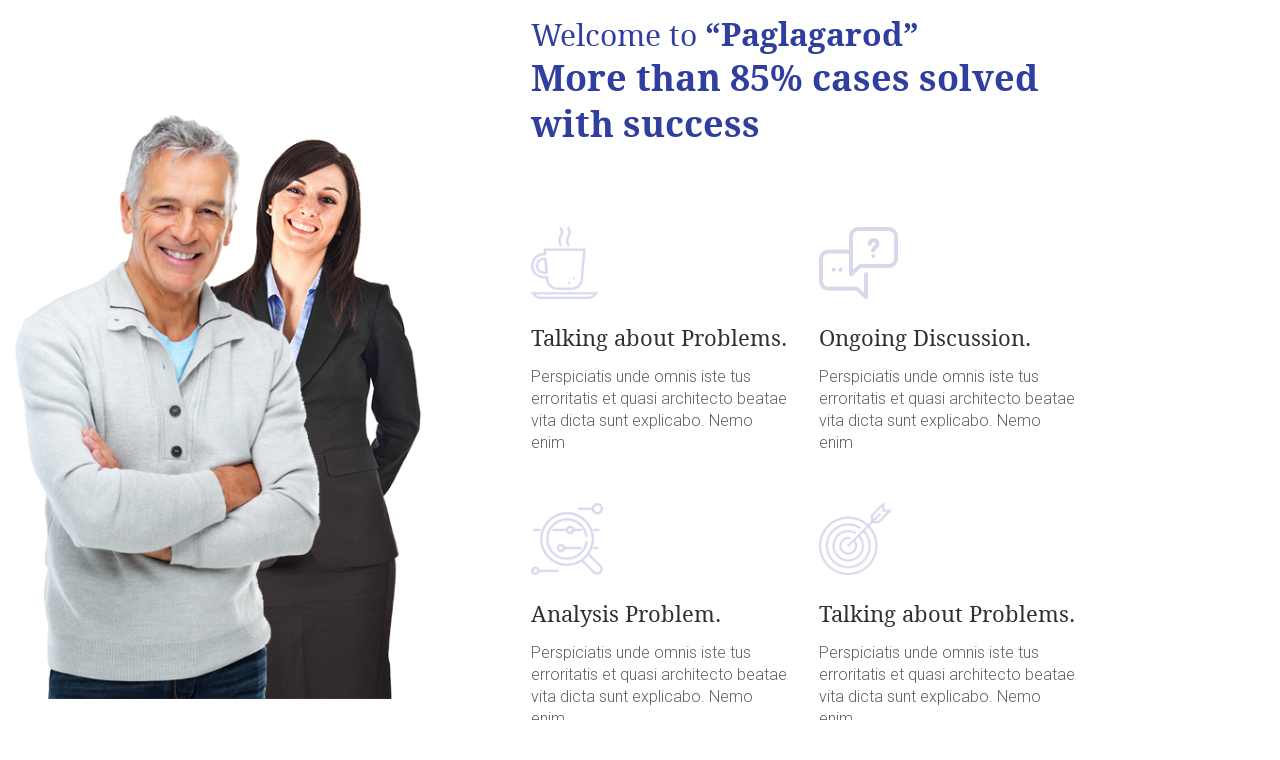

--- FILE ---
content_type: text/html; charset=UTF-8
request_url: https://www.taxcare.pk/kc-section/about-us/
body_size: 12452
content:
<!DOCTYPE HTML>
<html lang="en">
<head>
<meta name='robots' content='max-image-preview:large' />

	<!-- This site is optimized with the Yoast SEO plugin v14.2 - https://yoast.com/wordpress/plugins/seo/ -->
	<title>About Us | Tax Care</title>
	<meta name="robots" content="index, follow" />
	<meta name="googlebot" content="index, follow, max-snippet:-1, max-image-preview:large, max-video-preview:-1" />
	<meta name="bingbot" content="index, follow, max-snippet:-1, max-image-preview:large, max-video-preview:-1" />
	<link rel="canonical" href="https://www.taxcare.pk/kc-section/about-us/" />
	<meta property="og:locale" content="en_US" />
	<meta property="og:type" content="article" />
	<meta property="og:title" content="About Us | Tax Care" />
	<meta property="og:url" content="https://www.taxcare.pk/kc-section/about-us/" />
	<meta property="og:site_name" content="Tax Care" />
	<meta name="twitter:card" content="summary_large_image" />
	<script type="application/ld+json" class="yoast-schema-graph">{"@context":"https://schema.org","@graph":[{"@type":"Organization","@id":"https://www.taxcare.pk/#organization","name":"Tax Care","url":"https://www.taxcare.pk/","sameAs":[],"logo":{"@type":"ImageObject","@id":"https://www.taxcare.pk/#logo","inLanguage":"en","url":"https://www.taxcare.pk/wp-content/uploads/2020/01/tax-care-logo.png","width":272,"height":91,"caption":"Tax Care"},"image":{"@id":"https://www.taxcare.pk/#logo"}},{"@type":"WebSite","@id":"https://www.taxcare.pk/#website","url":"https://www.taxcare.pk/","name":"Tax Care","description":"Tax Consultant Lahore","publisher":{"@id":"https://www.taxcare.pk/#organization"},"potentialAction":[{"@type":"SearchAction","target":"https://www.taxcare.pk/?s={search_term_string}","query-input":"required name=search_term_string"}],"inLanguage":"en"},{"@type":"WebPage","@id":"https://www.taxcare.pk/kc-section/about-us/#webpage","url":"https://www.taxcare.pk/kc-section/about-us/","name":"About Us | Tax Care","isPartOf":{"@id":"https://www.taxcare.pk/#website"},"datePublished":"2018-03-16T06:31:25+00:00","dateModified":"2018-03-16T06:31:25+00:00","inLanguage":"en","potentialAction":[{"@type":"ReadAction","target":["https://www.taxcare.pk/kc-section/about-us/"]}]}]}</script>
	<!-- / Yoast SEO plugin. -->


<link rel='dns-prefetch' href='//fonts.googleapis.com' />
<link rel='dns-prefetch' href='//use.fontawesome.com' />
<link rel='preconnect' href='https://fonts.gstatic.com' crossorigin />
<link rel="alternate" type="application/rss+xml" title="Tax Care &raquo; Feed" href="https://www.taxcare.pk/feed/" />
<link rel="alternate" type="application/rss+xml" title="Tax Care &raquo; Comments Feed" href="https://www.taxcare.pk/comments/feed/" />
<script type="text/javascript">
window._wpemojiSettings = {"baseUrl":"https:\/\/s.w.org\/images\/core\/emoji\/14.0.0\/72x72\/","ext":".png","svgUrl":"https:\/\/s.w.org\/images\/core\/emoji\/14.0.0\/svg\/","svgExt":".svg","source":{"concatemoji":"https:\/\/www.taxcare.pk\/wp-includes\/js\/wp-emoji-release.min.js?ver=6.2.2"}};
/*! This file is auto-generated */
!function(e,a,t){var n,r,o,i=a.createElement("canvas"),p=i.getContext&&i.getContext("2d");function s(e,t){p.clearRect(0,0,i.width,i.height),p.fillText(e,0,0);e=i.toDataURL();return p.clearRect(0,0,i.width,i.height),p.fillText(t,0,0),e===i.toDataURL()}function c(e){var t=a.createElement("script");t.src=e,t.defer=t.type="text/javascript",a.getElementsByTagName("head")[0].appendChild(t)}for(o=Array("flag","emoji"),t.supports={everything:!0,everythingExceptFlag:!0},r=0;r<o.length;r++)t.supports[o[r]]=function(e){if(p&&p.fillText)switch(p.textBaseline="top",p.font="600 32px Arial",e){case"flag":return s("\ud83c\udff3\ufe0f\u200d\u26a7\ufe0f","\ud83c\udff3\ufe0f\u200b\u26a7\ufe0f")?!1:!s("\ud83c\uddfa\ud83c\uddf3","\ud83c\uddfa\u200b\ud83c\uddf3")&&!s("\ud83c\udff4\udb40\udc67\udb40\udc62\udb40\udc65\udb40\udc6e\udb40\udc67\udb40\udc7f","\ud83c\udff4\u200b\udb40\udc67\u200b\udb40\udc62\u200b\udb40\udc65\u200b\udb40\udc6e\u200b\udb40\udc67\u200b\udb40\udc7f");case"emoji":return!s("\ud83e\udef1\ud83c\udffb\u200d\ud83e\udef2\ud83c\udfff","\ud83e\udef1\ud83c\udffb\u200b\ud83e\udef2\ud83c\udfff")}return!1}(o[r]),t.supports.everything=t.supports.everything&&t.supports[o[r]],"flag"!==o[r]&&(t.supports.everythingExceptFlag=t.supports.everythingExceptFlag&&t.supports[o[r]]);t.supports.everythingExceptFlag=t.supports.everythingExceptFlag&&!t.supports.flag,t.DOMReady=!1,t.readyCallback=function(){t.DOMReady=!0},t.supports.everything||(n=function(){t.readyCallback()},a.addEventListener?(a.addEventListener("DOMContentLoaded",n,!1),e.addEventListener("load",n,!1)):(e.attachEvent("onload",n),a.attachEvent("onreadystatechange",function(){"complete"===a.readyState&&t.readyCallback()})),(e=t.source||{}).concatemoji?c(e.concatemoji):e.wpemoji&&e.twemoji&&(c(e.twemoji),c(e.wpemoji)))}(window,document,window._wpemojiSettings);
</script>
<style type="text/css">
img.wp-smiley,
img.emoji {
	display: inline !important;
	border: none !important;
	box-shadow: none !important;
	height: 1em !important;
	width: 1em !important;
	margin: 0 0.07em !important;
	vertical-align: -0.1em !important;
	background: none !important;
	padding: 0 !important;
}
</style>
	<!-- <link rel='stylesheet' id='wp-block-library-css' href='https://www.taxcare.pk/wp-includes/css/dist/block-library/style.min.css?ver=6.2.2' type='text/css' media='all' /> -->
<!-- <link rel='stylesheet' id='classic-theme-styles-css' href='https://www.taxcare.pk/wp-includes/css/classic-themes.min.css?ver=6.2.2' type='text/css' media='all' /> -->
<link rel="stylesheet" type="text/css" href="//www.taxcare.pk/wp-content/cache/wpfc-minified/869c4vu5/fww3y.css" media="all"/>
<style id='global-styles-inline-css' type='text/css'>
body{--wp--preset--color--black: #000000;--wp--preset--color--cyan-bluish-gray: #abb8c3;--wp--preset--color--white: #ffffff;--wp--preset--color--pale-pink: #f78da7;--wp--preset--color--vivid-red: #cf2e2e;--wp--preset--color--luminous-vivid-orange: #ff6900;--wp--preset--color--luminous-vivid-amber: #fcb900;--wp--preset--color--light-green-cyan: #7bdcb5;--wp--preset--color--vivid-green-cyan: #00d084;--wp--preset--color--pale-cyan-blue: #8ed1fc;--wp--preset--color--vivid-cyan-blue: #0693e3;--wp--preset--color--vivid-purple: #9b51e0;--wp--preset--gradient--vivid-cyan-blue-to-vivid-purple: linear-gradient(135deg,rgba(6,147,227,1) 0%,rgb(155,81,224) 100%);--wp--preset--gradient--light-green-cyan-to-vivid-green-cyan: linear-gradient(135deg,rgb(122,220,180) 0%,rgb(0,208,130) 100%);--wp--preset--gradient--luminous-vivid-amber-to-luminous-vivid-orange: linear-gradient(135deg,rgba(252,185,0,1) 0%,rgba(255,105,0,1) 100%);--wp--preset--gradient--luminous-vivid-orange-to-vivid-red: linear-gradient(135deg,rgba(255,105,0,1) 0%,rgb(207,46,46) 100%);--wp--preset--gradient--very-light-gray-to-cyan-bluish-gray: linear-gradient(135deg,rgb(238,238,238) 0%,rgb(169,184,195) 100%);--wp--preset--gradient--cool-to-warm-spectrum: linear-gradient(135deg,rgb(74,234,220) 0%,rgb(151,120,209) 20%,rgb(207,42,186) 40%,rgb(238,44,130) 60%,rgb(251,105,98) 80%,rgb(254,248,76) 100%);--wp--preset--gradient--blush-light-purple: linear-gradient(135deg,rgb(255,206,236) 0%,rgb(152,150,240) 100%);--wp--preset--gradient--blush-bordeaux: linear-gradient(135deg,rgb(254,205,165) 0%,rgb(254,45,45) 50%,rgb(107,0,62) 100%);--wp--preset--gradient--luminous-dusk: linear-gradient(135deg,rgb(255,203,112) 0%,rgb(199,81,192) 50%,rgb(65,88,208) 100%);--wp--preset--gradient--pale-ocean: linear-gradient(135deg,rgb(255,245,203) 0%,rgb(182,227,212) 50%,rgb(51,167,181) 100%);--wp--preset--gradient--electric-grass: linear-gradient(135deg,rgb(202,248,128) 0%,rgb(113,206,126) 100%);--wp--preset--gradient--midnight: linear-gradient(135deg,rgb(2,3,129) 0%,rgb(40,116,252) 100%);--wp--preset--duotone--dark-grayscale: url('#wp-duotone-dark-grayscale');--wp--preset--duotone--grayscale: url('#wp-duotone-grayscale');--wp--preset--duotone--purple-yellow: url('#wp-duotone-purple-yellow');--wp--preset--duotone--blue-red: url('#wp-duotone-blue-red');--wp--preset--duotone--midnight: url('#wp-duotone-midnight');--wp--preset--duotone--magenta-yellow: url('#wp-duotone-magenta-yellow');--wp--preset--duotone--purple-green: url('#wp-duotone-purple-green');--wp--preset--duotone--blue-orange: url('#wp-duotone-blue-orange');--wp--preset--font-size--small: 13px;--wp--preset--font-size--medium: 20px;--wp--preset--font-size--large: 36px;--wp--preset--font-size--x-large: 42px;--wp--preset--spacing--20: 0.44rem;--wp--preset--spacing--30: 0.67rem;--wp--preset--spacing--40: 1rem;--wp--preset--spacing--50: 1.5rem;--wp--preset--spacing--60: 2.25rem;--wp--preset--spacing--70: 3.38rem;--wp--preset--spacing--80: 5.06rem;--wp--preset--shadow--natural: 6px 6px 9px rgba(0, 0, 0, 0.2);--wp--preset--shadow--deep: 12px 12px 50px rgba(0, 0, 0, 0.4);--wp--preset--shadow--sharp: 6px 6px 0px rgba(0, 0, 0, 0.2);--wp--preset--shadow--outlined: 6px 6px 0px -3px rgba(255, 255, 255, 1), 6px 6px rgba(0, 0, 0, 1);--wp--preset--shadow--crisp: 6px 6px 0px rgba(0, 0, 0, 1);}:where(.is-layout-flex){gap: 0.5em;}body .is-layout-flow > .alignleft{float: left;margin-inline-start: 0;margin-inline-end: 2em;}body .is-layout-flow > .alignright{float: right;margin-inline-start: 2em;margin-inline-end: 0;}body .is-layout-flow > .aligncenter{margin-left: auto !important;margin-right: auto !important;}body .is-layout-constrained > .alignleft{float: left;margin-inline-start: 0;margin-inline-end: 2em;}body .is-layout-constrained > .alignright{float: right;margin-inline-start: 2em;margin-inline-end: 0;}body .is-layout-constrained > .aligncenter{margin-left: auto !important;margin-right: auto !important;}body .is-layout-constrained > :where(:not(.alignleft):not(.alignright):not(.alignfull)){max-width: var(--wp--style--global--content-size);margin-left: auto !important;margin-right: auto !important;}body .is-layout-constrained > .alignwide{max-width: var(--wp--style--global--wide-size);}body .is-layout-flex{display: flex;}body .is-layout-flex{flex-wrap: wrap;align-items: center;}body .is-layout-flex > *{margin: 0;}:where(.wp-block-columns.is-layout-flex){gap: 2em;}.has-black-color{color: var(--wp--preset--color--black) !important;}.has-cyan-bluish-gray-color{color: var(--wp--preset--color--cyan-bluish-gray) !important;}.has-white-color{color: var(--wp--preset--color--white) !important;}.has-pale-pink-color{color: var(--wp--preset--color--pale-pink) !important;}.has-vivid-red-color{color: var(--wp--preset--color--vivid-red) !important;}.has-luminous-vivid-orange-color{color: var(--wp--preset--color--luminous-vivid-orange) !important;}.has-luminous-vivid-amber-color{color: var(--wp--preset--color--luminous-vivid-amber) !important;}.has-light-green-cyan-color{color: var(--wp--preset--color--light-green-cyan) !important;}.has-vivid-green-cyan-color{color: var(--wp--preset--color--vivid-green-cyan) !important;}.has-pale-cyan-blue-color{color: var(--wp--preset--color--pale-cyan-blue) !important;}.has-vivid-cyan-blue-color{color: var(--wp--preset--color--vivid-cyan-blue) !important;}.has-vivid-purple-color{color: var(--wp--preset--color--vivid-purple) !important;}.has-black-background-color{background-color: var(--wp--preset--color--black) !important;}.has-cyan-bluish-gray-background-color{background-color: var(--wp--preset--color--cyan-bluish-gray) !important;}.has-white-background-color{background-color: var(--wp--preset--color--white) !important;}.has-pale-pink-background-color{background-color: var(--wp--preset--color--pale-pink) !important;}.has-vivid-red-background-color{background-color: var(--wp--preset--color--vivid-red) !important;}.has-luminous-vivid-orange-background-color{background-color: var(--wp--preset--color--luminous-vivid-orange) !important;}.has-luminous-vivid-amber-background-color{background-color: var(--wp--preset--color--luminous-vivid-amber) !important;}.has-light-green-cyan-background-color{background-color: var(--wp--preset--color--light-green-cyan) !important;}.has-vivid-green-cyan-background-color{background-color: var(--wp--preset--color--vivid-green-cyan) !important;}.has-pale-cyan-blue-background-color{background-color: var(--wp--preset--color--pale-cyan-blue) !important;}.has-vivid-cyan-blue-background-color{background-color: var(--wp--preset--color--vivid-cyan-blue) !important;}.has-vivid-purple-background-color{background-color: var(--wp--preset--color--vivid-purple) !important;}.has-black-border-color{border-color: var(--wp--preset--color--black) !important;}.has-cyan-bluish-gray-border-color{border-color: var(--wp--preset--color--cyan-bluish-gray) !important;}.has-white-border-color{border-color: var(--wp--preset--color--white) !important;}.has-pale-pink-border-color{border-color: var(--wp--preset--color--pale-pink) !important;}.has-vivid-red-border-color{border-color: var(--wp--preset--color--vivid-red) !important;}.has-luminous-vivid-orange-border-color{border-color: var(--wp--preset--color--luminous-vivid-orange) !important;}.has-luminous-vivid-amber-border-color{border-color: var(--wp--preset--color--luminous-vivid-amber) !important;}.has-light-green-cyan-border-color{border-color: var(--wp--preset--color--light-green-cyan) !important;}.has-vivid-green-cyan-border-color{border-color: var(--wp--preset--color--vivid-green-cyan) !important;}.has-pale-cyan-blue-border-color{border-color: var(--wp--preset--color--pale-cyan-blue) !important;}.has-vivid-cyan-blue-border-color{border-color: var(--wp--preset--color--vivid-cyan-blue) !important;}.has-vivid-purple-border-color{border-color: var(--wp--preset--color--vivid-purple) !important;}.has-vivid-cyan-blue-to-vivid-purple-gradient-background{background: var(--wp--preset--gradient--vivid-cyan-blue-to-vivid-purple) !important;}.has-light-green-cyan-to-vivid-green-cyan-gradient-background{background: var(--wp--preset--gradient--light-green-cyan-to-vivid-green-cyan) !important;}.has-luminous-vivid-amber-to-luminous-vivid-orange-gradient-background{background: var(--wp--preset--gradient--luminous-vivid-amber-to-luminous-vivid-orange) !important;}.has-luminous-vivid-orange-to-vivid-red-gradient-background{background: var(--wp--preset--gradient--luminous-vivid-orange-to-vivid-red) !important;}.has-very-light-gray-to-cyan-bluish-gray-gradient-background{background: var(--wp--preset--gradient--very-light-gray-to-cyan-bluish-gray) !important;}.has-cool-to-warm-spectrum-gradient-background{background: var(--wp--preset--gradient--cool-to-warm-spectrum) !important;}.has-blush-light-purple-gradient-background{background: var(--wp--preset--gradient--blush-light-purple) !important;}.has-blush-bordeaux-gradient-background{background: var(--wp--preset--gradient--blush-bordeaux) !important;}.has-luminous-dusk-gradient-background{background: var(--wp--preset--gradient--luminous-dusk) !important;}.has-pale-ocean-gradient-background{background: var(--wp--preset--gradient--pale-ocean) !important;}.has-electric-grass-gradient-background{background: var(--wp--preset--gradient--electric-grass) !important;}.has-midnight-gradient-background{background: var(--wp--preset--gradient--midnight) !important;}.has-small-font-size{font-size: var(--wp--preset--font-size--small) !important;}.has-medium-font-size{font-size: var(--wp--preset--font-size--medium) !important;}.has-large-font-size{font-size: var(--wp--preset--font-size--large) !important;}.has-x-large-font-size{font-size: var(--wp--preset--font-size--x-large) !important;}
.wp-block-navigation a:where(:not(.wp-element-button)){color: inherit;}
:where(.wp-block-columns.is-layout-flex){gap: 2em;}
.wp-block-pullquote{font-size: 1.5em;line-height: 1.6;}
</style>
<!-- <link rel='stylesheet' id='redux-extendify-styles-css' href='https://www.taxcare.pk/wp-content/plugins/redux-framework/redux-core/assets/css/extendify-utilities.css?ver=4.4.4' type='text/css' media='all' /> -->
<!-- <link rel='stylesheet' id='contact-form-7-css' href='https://www.taxcare.pk/wp-content/plugins/contact-form-7/includes/css/styles.css?ver=5.1.9' type='text/css' media='all' /> -->
<!-- <link rel='stylesheet' id='grw-public-main-css-css' href='https://www.taxcare.pk/wp-content/plugins/widget-google-reviews/assets/css/public-main.css?ver=2.6.1' type='text/css' media='all' /> -->
<link rel="stylesheet" type="text/css" href="//www.taxcare.pk/wp-content/cache/wpfc-minified/jomtcvtx/fwq1p.css" media="all"/>
<link rel='stylesheet' id='paglagarod-font-css' href='https://fonts.googleapis.com/css?family=Open+Sans%3A300%2C400%2C600%2C700%7CPT+Sans%3A400%2C%2C700&#038;subset=latin%2Clatin-ext&#038;ver=6.2.2' type='text/css' media='all' />
<!-- <link rel='stylesheet' id='bootstrap-css' href='https://www.taxcare.pk/wp-content/themes/paglagarod/css/bootstrap.min.css?ver=6.2.2' type='text/css' media='all' /> -->
<!-- <link rel='stylesheet' id='font-awesome-css' href='https://www.taxcare.pk/wp-content/themes/paglagarod/css/font-awesome.min.css?ver=6.2.2' type='text/css' media='all' /> -->
<!-- <link rel='stylesheet' id='themify-icons-css' href='https://www.taxcare.pk/wp-content/themes/paglagarod/css/themify-icons.css?ver=6.2.2' type='text/css' media='all' /> -->
<!-- <link rel='stylesheet' id='icofont-css' href='https://www.taxcare.pk/wp-content/themes/paglagarod/css/icofont.css?ver=6.2.2' type='text/css' media='all' /> -->
<!-- <link rel='stylesheet' id='magnific-popup-css' href='https://www.taxcare.pk/wp-content/themes/paglagarod/css/magnific-popup.css?ver=6.2.2' type='text/css' media='all' /> -->
<!-- <link rel='stylesheet' id='lightbox-css' href='https://www.taxcare.pk/wp-content/themes/paglagarod/css/lightbox.css?ver=6.2.2' type='text/css' media='all' /> -->
<!-- <link rel='stylesheet' id='animate-css' href='https://www.taxcare.pk/wp-content/themes/paglagarod/css/animate.css?ver=6.2.2' type='text/css' media='all' /> -->
<!-- <link rel='stylesheet' id='animation-style-css' href='https://www.taxcare.pk/wp-content/themes/paglagarod/css/animation-style.css?ver=6.2.2' type='text/css' media='all' /> -->
<!-- <link rel='stylesheet' id='slick-css' href='https://www.taxcare.pk/wp-content/themes/paglagarod/css/slick.css?ver=6.2.2' type='text/css' media='all' /> -->
<!-- <link rel='stylesheet' id='owl-carousels-css' href='https://www.taxcare.pk/wp-content/themes/paglagarod/css/owl.carousel.min.css?ver=6.2.2' type='text/css' media='all' /> -->
<!-- <link rel='stylesheet' id='mean-menu-css' href='https://www.taxcare.pk/wp-content/themes/paglagarod/css/meanmenu.min.css?ver=6.2.2' type='text/css' media='all' /> -->
<!-- <link rel='stylesheet' id='droidserif-css' href='https://www.taxcare.pk/wp-content/themes/paglagarod/css/droidserif.css?ver=6.2.2' type='text/css' media='all' /> -->
<!-- <link rel='stylesheet' id='paglagarod-default-style-css' href='https://www.taxcare.pk/wp-content/themes/paglagarod/css/theme-default.css?ver=6.2.2' type='text/css' media='all' /> -->
<!-- <link rel='stylesheet' id='paglagarod-blog-style-css' href='https://www.taxcare.pk/wp-content/themes/paglagarod/css/blog-post.css?ver=6.2.2' type='text/css' media='all' /> -->
<!-- <link rel='stylesheet' id='paglagarod-main-style-css' href='https://www.taxcare.pk/wp-content/themes/paglagarod/css/theme-style.css?ver=6.2.2' type='text/css' media='all' /> -->
<!-- <link rel='stylesheet' id='paglagarod-style-css' href='https://www.taxcare.pk/wp-content/themes/paglagarod/style.css?ver=6.2.2' type='text/css' media='all' /> -->
<!-- <link rel='stylesheet' id='paglagarod-responsive-css' href='https://www.taxcare.pk/wp-content/themes/paglagarod/css/responsive.css?ver=6.2.2' type='text/css' media='all' /> -->
<link rel="stylesheet" type="text/css" href="//www.taxcare.pk/wp-content/cache/wpfc-minified/mmjkxo29/fwq1p.css" media="all"/>
<link rel='stylesheet' id='bfa-font-awesome-css' href='https://use.fontawesome.com/releases/v5.15.4/css/all.css?ver=2.0.3' type='text/css' media='all' />
<link rel='stylesheet' id='bfa-font-awesome-v4-shim-css' href='https://use.fontawesome.com/releases/v5.15.4/css/v4-shims.css?ver=2.0.3' type='text/css' media='all' />
<style id='bfa-font-awesome-v4-shim-inline-css' type='text/css'>

			@font-face {
				font-family: 'FontAwesome';
				src: url('https://use.fontawesome.com/releases/v5.15.4/webfonts/fa-brands-400.eot'),
				url('https://use.fontawesome.com/releases/v5.15.4/webfonts/fa-brands-400.eot?#iefix') format('embedded-opentype'),
				url('https://use.fontawesome.com/releases/v5.15.4/webfonts/fa-brands-400.woff2') format('woff2'),
				url('https://use.fontawesome.com/releases/v5.15.4/webfonts/fa-brands-400.woff') format('woff'),
				url('https://use.fontawesome.com/releases/v5.15.4/webfonts/fa-brands-400.ttf') format('truetype'),
				url('https://use.fontawesome.com/releases/v5.15.4/webfonts/fa-brands-400.svg#fontawesome') format('svg');
			}

			@font-face {
				font-family: 'FontAwesome';
				src: url('https://use.fontawesome.com/releases/v5.15.4/webfonts/fa-solid-900.eot'),
				url('https://use.fontawesome.com/releases/v5.15.4/webfonts/fa-solid-900.eot?#iefix') format('embedded-opentype'),
				url('https://use.fontawesome.com/releases/v5.15.4/webfonts/fa-solid-900.woff2') format('woff2'),
				url('https://use.fontawesome.com/releases/v5.15.4/webfonts/fa-solid-900.woff') format('woff'),
				url('https://use.fontawesome.com/releases/v5.15.4/webfonts/fa-solid-900.ttf') format('truetype'),
				url('https://use.fontawesome.com/releases/v5.15.4/webfonts/fa-solid-900.svg#fontawesome') format('svg');
			}

			@font-face {
				font-family: 'FontAwesome';
				src: url('https://use.fontawesome.com/releases/v5.15.4/webfonts/fa-regular-400.eot'),
				url('https://use.fontawesome.com/releases/v5.15.4/webfonts/fa-regular-400.eot?#iefix') format('embedded-opentype'),
				url('https://use.fontawesome.com/releases/v5.15.4/webfonts/fa-regular-400.woff2') format('woff2'),
				url('https://use.fontawesome.com/releases/v5.15.4/webfonts/fa-regular-400.woff') format('woff'),
				url('https://use.fontawesome.com/releases/v5.15.4/webfonts/fa-regular-400.ttf') format('truetype'),
				url('https://use.fontawesome.com/releases/v5.15.4/webfonts/fa-regular-400.svg#fontawesome') format('svg');
				unicode-range: U+F004-F005,U+F007,U+F017,U+F022,U+F024,U+F02E,U+F03E,U+F044,U+F057-F059,U+F06E,U+F070,U+F075,U+F07B-F07C,U+F080,U+F086,U+F089,U+F094,U+F09D,U+F0A0,U+F0A4-F0A7,U+F0C5,U+F0C7-F0C8,U+F0E0,U+F0EB,U+F0F3,U+F0F8,U+F0FE,U+F111,U+F118-F11A,U+F11C,U+F133,U+F144,U+F146,U+F14A,U+F14D-F14E,U+F150-F152,U+F15B-F15C,U+F164-F165,U+F185-F186,U+F191-F192,U+F1AD,U+F1C1-F1C9,U+F1CD,U+F1D8,U+F1E3,U+F1EA,U+F1F6,U+F1F9,U+F20A,U+F247-F249,U+F24D,U+F254-F25B,U+F25D,U+F267,U+F271-F274,U+F279,U+F28B,U+F28D,U+F2B5-F2B6,U+F2B9,U+F2BB,U+F2BD,U+F2C1-F2C2,U+F2D0,U+F2D2,U+F2DC,U+F2ED,U+F328,U+F358-F35B,U+F3A5,U+F3D1,U+F410,U+F4AD;
			}
		
</style>
<!-- <link rel='stylesheet' id='jquery-ui-smoothness-css' href='https://www.taxcare.pk/wp-content/plugins/contact-form-7/includes/js/jquery-ui/themes/smoothness/jquery-ui.min.css?ver=1.11.4' type='text/css' media='screen' /> -->
<link rel="stylesheet" type="text/css" href="//www.taxcare.pk/wp-content/cache/wpfc-minified/e43dkwe4/a76bh.css" media="screen"/>
<link rel="preload" as="style" href="https://fonts.googleapis.com/css?family=Roboto:100,300,400,500,700,900,100italic,300italic,400italic,500italic,700italic,900italic%7CRoboto%20Mono:100,200,300,400,500,600,700,100italic,200italic,300italic,400italic,500italic,600italic,700italic&#038;display=swap&#038;ver=1588895281" /><link rel="stylesheet" href="https://fonts.googleapis.com/css?family=Roboto:100,300,400,500,700,900,100italic,300italic,400italic,500italic,700italic,900italic%7CRoboto%20Mono:100,200,300,400,500,600,700,100italic,200italic,300italic,400italic,500italic,600italic,700italic&#038;display=swap&#038;ver=1588895281" media="print" onload="this.media='all'"><noscript><link rel="stylesheet" href="https://fonts.googleapis.com/css?family=Roboto:100,300,400,500,700,900,100italic,300italic,400italic,500italic,700italic,900italic%7CRoboto%20Mono:100,200,300,400,500,600,700,100italic,200italic,300italic,400italic,500italic,600italic,700italic&#038;display=swap&#038;ver=1588895281" /></noscript><!-- <link rel='stylesheet' id='paglagarod-dynamic-style-css' href='https://www.taxcare.pk/wp-content/themes/paglagarod/css/dynamic-style.css?ver=6.2.2' type='text/css' media='all' /> -->
<link rel="stylesheet" type="text/css" href="//www.taxcare.pk/wp-content/cache/wpfc-minified/q5hgt58a/a76bh.css" media="all"/>
<style id='paglagarod-dynamic-style-inline-css' type='text/css'>

		
		
		
		

		
		
		
		
		
		
		
		
		
		
		
		

		.page__title__inner .page-title{
				font-family:Roboto;
			}
		.page__title__inner .page-title{
				font-weight:700;
			}
		
		
		
		
		
		.page__title__inner .page-title{
				color: #020202; 
			}

		
		
		
		
		
		
		
		

		 
		 
		 
		 
		@media (max-width: 767px) { 
			 
			 
			 
			
		}
		
		section.page__title__wrapper{
				background-repeat:no-repeat; 
			}
		section.page__title__wrapper{
				background-size:cover; 
			}
		
		section.page__title__wrapper{
				background-position:center center; 
			}
		section.page__title__wrapper{
				background-image: url( https://www.taxcare.pk/wp-content/uploads/2017/12/breadcrumb.jpg); 
			}

		section.page__title__wrapper:before{
				background-color: rgba(0,0,0,0.5); 
			}
		

		
		
		

		
		
		
		
		
		

		
		
		
		

		
		
		
		
</style>
<link rel='stylesheet' id='mallanna-css' href='//fonts.googleapis.com/css?family=Mallanna%3Aregular&#038;subset=telugu%2Clatin&#038;ver=2.9.5' type='text/css' media='all' />
<link rel='stylesheet' id='darker-grotesque-css' href='//fonts.googleapis.com/css?family=Darker+Grotesque%3A300%2Cregular%2C500%2C600%2C700%2C800%2C900&#038;subset=latin-ext%2Clatin%2Cvietnamese&#038;ver=2.9.5' type='text/css' media='all' />
<link rel='stylesheet' id='roboto-css' href='//fonts.googleapis.com/css?family=Roboto%3A100%2C100italic%2C300%2C300italic%2Cregular%2Citalic%2C500%2C500italic%2C700%2C700italic%2C900%2C900italic&#038;subset=latin%2Cgreek%2Ccyrillic%2Cvietnamese%2Ccyrillic-ext%2Clatin-ext%2Cgreek-ext&#038;ver=2.9.5' type='text/css' media='all' />
<link rel='stylesheet' id='russo-one-css' href='//fonts.googleapis.com/css?family=Russo+One%3Aregular&#038;subset=cyrillic%2Clatin%2Clatin-ext&#038;ver=2.9.5' type='text/css' media='all' />
<!-- <link rel='stylesheet' id='kc-general-css' href='https://www.taxcare.pk/wp-content/plugins/kingcomposer/assets/frontend/css/kingcomposer.min.css?ver=2.9.5' type='text/css' media='all' /> -->
<!-- <link rel='stylesheet' id='kc-animate-css' href='https://www.taxcare.pk/wp-content/plugins/kingcomposer/assets/css/animate.css?ver=2.9.5' type='text/css' media='all' /> -->
<!-- <link rel='stylesheet' id='kc-icon-1-css' href='https://www.taxcare.pk/wp-content/plugins/paglagarod-core/css/icofont.css?ver=2.9.5' type='text/css' media='all' /> -->
<!-- <link rel='stylesheet' id='kc-icon-2-css' href='https://www.taxcare.pk/wp-content/plugins/paglagarod-core/css/themify-icons.css?ver=2.9.5' type='text/css' media='all' /> -->
<!-- <link rel='stylesheet' id='kc-icon-3-css' href='https://www.taxcare.pk/wp-content/plugins/kingcomposer/assets/css/icons.css?ver=2.9.5' type='text/css' media='all' /> -->
<link rel="stylesheet" type="text/css" href="//www.taxcare.pk/wp-content/cache/wpfc-minified/1s8rt1xb/a76bh.css" media="all"/>
<link rel='stylesheet' id='fontawesome-css' href='//maxcdn.bootstrapcdn.com/font-awesome/4.3.0/css/font-awesome.min.css?ver=4.3.0' type='text/css' media='all' />
<link rel='stylesheet' id='google-font-open-sans-css' href='//fonts.googleapis.com/css?family=Open+Sans%3A400%2C300%2C700&#038;ver=6.2.2' type='text/css' media='all' />
<!-- <link rel='stylesheet' id='mb-css' href='https://www.taxcare.pk/wp-content/plugins/mango-buttons/public/style/mb-button.css?ver=1.2.9' type='text/css' media='all' /> -->
<link rel="stylesheet" type="text/css" href="//www.taxcare.pk/wp-content/cache/wpfc-minified/6ng8xwpe/2hilf.css" media="all"/>
<!--n2css--><script type='text/javascript' src='https://www.taxcare.pk/wp-includes/js/jquery/jquery.min.js?ver=3.6.4' id='jquery-core-js'></script>
<script type='text/javascript' src='https://www.taxcare.pk/wp-includes/js/jquery/jquery-migrate.min.js?ver=3.4.0' id='jquery-migrate-js'></script>
<script type='text/javascript' defer="defer" src='https://www.taxcare.pk/wp-content/plugins/widget-google-reviews/assets/js/public-main.js?ver=2.6.1' id='grw-public-main-js-js'></script>
<script type='text/javascript' src='https://www.taxcare.pk/wp-content/themes/paglagarod/js/owl.carousel.min.js?ver=2.2.1' id='owl-carousels-js'></script>
<link rel="https://api.w.org/" href="https://www.taxcare.pk/wp-json/" /><link rel="EditURI" type="application/rsd+xml" title="RSD" href="https://www.taxcare.pk/xmlrpc.php?rsd" />
<link rel="wlwmanifest" type="application/wlwmanifest+xml" href="https://www.taxcare.pk/wp-includes/wlwmanifest.xml" />
<meta name="generator" content="WordPress 6.2.2" />
<link rel='shortlink' href='https://www.taxcare.pk/?p=419' />
<link rel="alternate" type="application/json+oembed" href="https://www.taxcare.pk/wp-json/oembed/1.0/embed?url=https%3A%2F%2Fwww.taxcare.pk%2Fkc-section%2Fabout-us%2F" />
<link rel="alternate" type="text/xml+oembed" href="https://www.taxcare.pk/wp-json/oembed/1.0/embed?url=https%3A%2F%2Fwww.taxcare.pk%2Fkc-section%2Fabout-us%2F&#038;format=xml" />
<meta name="generator" content="Redux 4.4.4" /><script type="text/javascript">var kc_script_data={ajax_url:"https://www.taxcare.pk/wp-admin/admin-ajax.php"}</script>	
	<link rel="shortcut icon" href="https://www.taxcare.pk/wp-content/uploads/2020/02/tax-care-favicon.png" />
			<!-- For iPhone -->
		<link rel="apple-touch-icon-precomposed" href="https://www.taxcare.pk/wp-content/uploads/2020/02/tax-care-favicon.png">
			<!-- For iPhone 4 Retina display -->
		<link rel="apple-touch-icon" sizes="114x114" href="https://www.taxcare.pk/wp-content/uploads/2020/02/tax-care-favicon.png">
			<!-- For iPad -->
		<link rel="apple-touch-icon" sizes="72x72" href="https://www.taxcare.pk/wp-content/uploads/2020/02/tax-care-favicon.png">
			<!-- For iPad Retina display -->
		<link rel="apple-touch-icon" sizes="144x144" href="https://www.taxcare.pk/wp-content/uploads/2020/02/tax-care-favicon.png">
		<script async src="https://www.googletagmanager.com/gtag/js?id="></script>
	<script>
	  window.dataLayer = window.dataLayer || [];
	  function gtag(){dataLayer.push(arguments);}
	  gtag('js', new Date());

	  gtag('config', '');
	</script>

<style type="text/css">.recentcomments a{display:inline !important;padding:0 !important;margin:0 !important;}</style><link rel="icon" href="https://www.taxcare.pk/wp-content/uploads/2018/03/cropped-menu-logo-2.png" sizes="32x32" />
<link rel="icon" href="https://www.taxcare.pk/wp-content/uploads/2018/03/cropped-menu-logo-2.png" sizes="192x192" />
<link rel="apple-touch-icon" href="https://www.taxcare.pk/wp-content/uploads/2018/03/cropped-menu-logo-2.png" />
<meta name="msapplication-TileImage" content="https://www.taxcare.pk/wp-content/uploads/2018/03/cropped-menu-logo-2.png" />
<style id="paglagarod_opt-dynamic-css" title="dynamic-css" class="redux-options-output">.header-top-area{background-color:#ffffff;}.top-bar-left-content, .header-info{color:#8a8a8a;}.header-info span a, .header-social ul li a, .top-bar-left-content p a, .top-bar-left-menu ul li a, .header-social ul li a{color:#8a8a8a;}.header-info span a:hover, .header-social ul li a:hover, .top-bar-left-content p a:hover{color:#8a8a8a;}.primary-nav-wrap nav ul > li:hover > a{color:#010191;}.sidebar-title{color:#303f9f;}.page__title__wrapper.single-post{background-repeat:no-repeat;background-position:center center;background-image:url('https://www.taxcare.pk/wp-content/uploads/2017/12/breadcrumb2.jpg');background-size:cover;}.service-widget .widget-title{color:#303f9f;}body{font-family:Roboto;line-height:20px;font-weight:300;font-style:normal;color:#000000;}h1{font-family:"Roboto Mono";text-transform:none;line-height:20px;font-weight:100;font-style:normal;}h2{font-family:Roboto;font-weight:normal;font-style:normal;}h3{font-family:Roboto;font-weight:300;font-style:normal;}h4{font-family:Roboto;font-weight:500;font-style:normal;color:#000000;}h5{font-family:Roboto;font-weight:700;font-style:normal;}h6{font-family:Roboto;font-weight:normal;font-style:normal;}</style><script type="text/javascript"></script><style type="text/css" id="kc-css-general">.kc-off-notice{display: inline-block !important;}.kc-container{max-width:1170px;}</style><style type="text/css" id="kc-css-render">@media only screen and (min-width:1000px) and (max-width:5000px){body.kc-css-system .kc-css-544214{width:40.29%;}body.kc-css-system .kc-css-649571{width:59.68%;}body.kc-css-system .kc-css-403926{width:50%;}body.kc-css-system .kc-css-700958{width:50%;}body.kc-css-system .kc-css-873656{width:50%;}body.kc-css-system .kc-css-369411{width:50%;}body.kc-css-system .kc-css-625644{width:37.74%;}body.kc-css-system .kc-css-838207{width:62.25%;}}body.kc-css-system .kc-css-789828{margin-top:-10px;padding-top:0px;}body.kc-css-system .kc-css-612190{text-align:right;margin-top:100px;}body.kc-css-system .kc-css-612190 img{padding-right:80px;}body.kc-css-system .kc-css-649571{width:45%;}body.kc-css-system .kc-css-808136{margin-top:80px;}body.kc-css-system .kc-css-403926{margin-bottom:25px;}body.kc-css-system .kc-css-104891 .features{background-color:#ffffff;padding:0px 100px 0px 0px;}body.kc-css-system .kc-css-700958{margin-bottom:25px;}body.kc-css-system .kc-css-326790 .features{background-color:#ffffff;padding:0px 100px 0px 0px;}body.kc-css-system .kc-css-847713 .features{background-color:#ffffff;padding:0px 100px 0px 0px;}body.kc-css-system .kc-css-626602 .features{background-color:#ffffff;padding:0px 100px 0px 0px;}.kc-css-797914 .kc_column{padding-left:0px;padding-right:0px;}.kc-css-797914>.kc-wrap-columns{margin-left:-0px;margin-right:-0px;width:calc(100% + 0px);}body.kc-css-system .kc-css-797914{background:transparent url(https://www.taxcare.pk/wp-admin/admin-ajax.php?action=kc_get_thumbn&type=filter_url&id=%2Fwp-content%2Fuploads%2F2017%2F12%2Fappoinment.jpg) top left/auto no-repeat scroll;padding-top:250px;padding-bottom:0px;}body.kc-css-system .kc-css-63835 .htc__appoinment__form h2{color:#303f9f;}body.kc-css-system .kc-css-989605{padding-top:0px;padding-bottom:28px;}body.kc-css-system .kc-css-360517.kc_title,body.kc-css-system .kc-css-360517 .kc_title,body.kc-css-system .kc-css-360517 .kc_title a.kc_title_link{text-align:center;}body.kc-css-system .kc-css-808041 ,body.kc-css-system .kc-css-808041 p{text-align:center;}body.kc-css-system .kc-css-753174{padding-bottom:150px;}body.kc-css-system .kc-css-303781{background:linear-gradient(rgba(48, 63, 159, 0.88), rgba(48, 63, 159, 0.88)), transparent url(https://www.taxcare.pk/wp-admin/admin-ajax.php?action=kc_get_thumbn&type=filter_url&id=%2Fwp-content%2Fuploads%2F2017%2F12%2Fclient-bg.jpg) center center/cover no-repeat scroll;padding-top:80px;padding-bottom:80px;}body.kc-css-system .kc-css-156949{padding-left:100px;}body.kc-css-system .kc-css-131732 .clint__info h4{color:#ffffff;}body.kc-css-system .kc-css-131732 .clint__info h6{color:#ffffff;}body.kc-css-system .kc-css-177686{padding-top:137px;}body.kc-css-system .kc-css-117704.kc_title,body.kc-css-system .kc-css-117704 .kc_title,body.kc-css-system .kc-css-117704 .kc_title a.kc_title_link{text-align:center;}body.kc-css-system .kc-css-422655 ,body.kc-css-system .kc-css-422655 p{text-align:center;}body.kc-css-system .kc-css-114644{padding-top:70px;}body.kc-css-system .kc-css-14870{background:#f9f9f9;margin-top:150px;}body.kc-css-system .kc-css-625644{text-align:left;}body.kc-css-system .kc-css-853436.kc_title,body.kc-css-system .kc-css-853436 .kc_title,body.kc-css-system .kc-css-853436 .kc_title a.kc_title_link{color:#303f9f;text-align:left;}body.kc-css-system .kc-css-415799.kc_title,body.kc-css-system .kc-css-415799 .kc_title,body.kc-css-system .kc-css-415799 .kc_title a.kc_title_link{text-align:left;}body.kc-css-system .kc-css-838207{padding-top:49px;padding-right:150px;padding-left:26px;}@media only screen and (max-width:1024px){body.kc-css-system .kc-css-104891 .features{padding-right:0px;}}@media only screen and (max-width:999px){body.kc-css-system .kc-css-544214{width:100%;}body.kc-css-system .kc-css-612190{text-align:center;margin-top:0px;}body.kc-css-system .kc-css-649571{margin-top:70px;margin-bottom:120px;width:100%;}body.kc-css-system .kc-css-104891 .features{padding-right:100px;}body.kc-css-system .kc-css-625644{width:50%;}body.kc-css-system .kc-css-838207{width:50%;}}@media only screen and (max-width:767px){body.kc-css-system .kc-css-612190 img{padding-right:0px;}body.kc-css-system .kc-css-649571{margin-bottom:38px;}body.kc-css-system .kc-css-104891 .features{padding-right:0px;}body.kc-css-system .kc-css-326790 .features{padding-right:0px;}body.kc-css-system .kc-css-847713 .features{padding-right:0px;}body.kc-css-system .kc-css-626602 .features{padding-right:0px;}body.kc-css-system .kc-css-797914{padding-top:145px;}body.kc-css-system .kc-css-989605{padding-top:68px;}body.kc-css-system .kc-css-753174{padding-bottom:80px;}body.kc-css-system .kc-css-156949{padding-left:0px;}body.kc-css-system .kc-css-177686{padding-top:72px;}body.kc-css-system .kc-css-14870{margin-top:80px;}body.kc-css-system .kc-css-625644{width:100%;}body.kc-css-system .kc-css-853436.kc_title,body.kc-css-system .kc-css-853436 .kc_title,body.kc-css-system .kc-css-853436 .kc_title a.kc_title_link{text-align:center;}body.kc-css-system .kc-css-415799.kc_title,body.kc-css-system .kc-css-415799 .kc_title,body.kc-css-system .kc-css-415799 .kc_title a.kc_title_link{text-align:center;}body.kc-css-system .kc-css-838207{padding:0px 26px 48px 26px;width:100%;}}@media only screen and (max-width:479px){body.kc-css-system .kc-css-104891 .features{padding-right:0px;}body.kc-css-system .kc-css-326790 .features{padding-right:0px;}body.kc-css-system .kc-css-847713 .features{padding-right:0px;}body.kc-css-system .kc-css-626602 .features{padding-right:0px;}body.kc-css-system .kc-css-156949{padding-left:0px;}body.kc-css-system .kc-css-625644{text-align:center;width:100%;}body.kc-css-system .kc-css-853436.kc_title,body.kc-css-system .kc-css-853436 .kc_title,body.kc-css-system .kc-css-853436 .kc_title a.kc_title_link{text-align:center;}body.kc-css-system .kc-css-415799.kc_title,body.kc-css-system .kc-css-415799 .kc_title,body.kc-css-system .kc-css-415799 .kc_title a.kc_title_link{text-align:center;}body.kc-css-system .kc-css-838207{padding:0px 26px 48px 26px;width:100%;}}</style></head>
<body data-rsssl=1 class="kc-section-template-default single single-kc-section postid-419 kingcomposer kc-css-system wide-layout-active header-default-style-one">
	<div id="kc-section-display">
				<article id="post-419" class="post-419 kc-section type-kc-section status-publish hentry kc-section-category-pages">

			<div class="entry-content">
				<div class="kc_clfw"></div><section class="kc-elm kc-css-789828 kc_row sction__title--2 homepage3"><div class="kc-row-container"><div class="kc-wrap-columns"><div class="kc-elm kc-css-544214 kc_col-sm-5 kc_column kc_col-sm-5"><div class="kc-col-container"><div class="kc-elm kc-css-612190 kc_shortcode kc_single_image features_sec_img">

        <img src="https://www.taxcare.pk/wp-content/uploads/2018/01/home3-feature.png" class="" alt="" />    </div>
</div></div><div class="kc-elm kc-css-649571 kc_col-sm-7 kc_column kc_col-sm-7 features3"><div class="kc-col-container">
<div class="kc-elm kc-css-484461 kc-title-wrap ">

	<h3 class="kc_title text--theme">Welcome to <span>“Paglagarod”</span></h3>
</div>

<div class="kc-elm kc-css-11316 kc-title-wrap ">

	<h4 class="kc_title text--theme">More than 85% cases solved with success</h4>
</div>
<div class="kc-elm kc-css-808136 kc_row kc_row_inner"><div class="kc-elm kc-css-403926 kc_col-sm-6 kc_column_inner kc_col-sm-6"><div class="kc_wrapper kc-col-inner-container">	            <div class="kc-elm kc-css-104891 ">

                    <div class="features">

                        	                        	  	<div class="features__icon">
                            	<img src="https://www.taxcare.pk/wp-content/uploads/2018/01/1.png" alt="features"> </div>
                              

                        <div class="features__details">
								<h4>Talking about Problems.</h4><p>Perspiciatis unde omnis iste tus erroritatis et quasi architecto beatae vita dicta sunt explicabo. Nemo enim</p>
                        </div>
                    </div>
				</div>
	        </div></div><div class="kc-elm kc-css-700958 kc_col-sm-6 kc_column_inner kc_col-sm-6"><div class="kc_wrapper kc-col-inner-container">	            <div class="kc-elm kc-css-326790 ">

                    <div class="features">

                        	                        	  	<div class="features__icon">
                            	<img src="https://www.taxcare.pk/wp-content/uploads/2018/01/2.png" alt="features"> </div>
                              

                        <div class="features__details">
								<h4>Ongoing Discussion.</h4><p>Perspiciatis unde omnis iste tus erroritatis et quasi architecto beatae vita dicta sunt explicabo. Nemo enim</p>
                        </div>
                    </div>
				</div>
	        </div></div></div><div class="kc-elm kc-css-746177 kc_row kc_row_inner"><div class="kc-elm kc-css-873656 kc_col-sm-6 kc_column_inner kc_col-sm-6"><div class="kc_wrapper kc-col-inner-container">	            <div class="kc-elm kc-css-847713 ">

                    <div class="features">

                        	                        	  	<div class="features__icon">
                            	<img src="https://www.taxcare.pk/wp-content/uploads/2018/01/3.png" alt="features"> </div>
                              

                        <div class="features__details">
								<h4>Analysis Problem.</h4><p>Perspiciatis unde omnis iste tus erroritatis et quasi architecto beatae vita dicta sunt explicabo. Nemo enim</p>
                        </div>
                    </div>
				</div>
	        </div></div><div class="kc-elm kc-css-369411 kc_col-sm-6 kc_column_inner kc_col-sm-6"><div class="kc_wrapper kc-col-inner-container">	            <div class="kc-elm kc-css-626602 ">

                    <div class="features">

                        	                        	  	<div class="features__icon">
                            	<img src="https://www.taxcare.pk/wp-content/uploads/2018/01/4.png" alt="features"> </div>
                              

                        <div class="features__details">
								<h4>Talking about Problems.</h4><p>Perspiciatis unde omnis iste tus erroritatis et quasi architecto beatae vita dicta sunt explicabo. Nemo enim</p>
                        </div>
                    </div>
				</div>
	        </div></div></div></div></div></div></div></section><section data-kc-fullwidth="content" class="kc-elm kc-css-797914 kc_row"><div class="kc-row-container"><div class="kc-wrap-columns"><div class="kc-elm kc-css-743006 kc_col-sm-12 kc_column kc_col-sm-12"><div class="kc-col-container">	            <div class="appointment-area  app2 kc-elm kc-css-63835 ">

            <div class="htc__visit__time">
                <div class="container">
                    <div class="row">
						
						
						<div class="col-md-6 appointment_form">
				            <div class="htc__appoinment__form">
				            	<h2>Make An Appointment</h2>	
				                <div class="formw">
								<div role="form" class="wpcf7" id="wpcf7-f179-p419-o1" lang="en-US" dir="ltr">
<div class="screen-reader-response" aria-live="polite"></div>
<form action="/kc-section/about-us/#wpcf7-f179-p419-o1" method="post" class="wpcf7-form" novalidate="novalidate">
<div style="display: none;">
<input type="hidden" name="_wpcf7" value="179" />
<input type="hidden" name="_wpcf7_version" value="5.1.9" />
<input type="hidden" name="_wpcf7_locale" value="en_US" />
<input type="hidden" name="_wpcf7_unit_tag" value="wpcf7-f179-p419-o1" />
<input type="hidden" name="_wpcf7_container_post" value="419" />
</div>
<div class="htc__app__box__inner">
<div class="htc__app__box"><span class="wpcf7-form-control-wrap text-29"><input type="text" name="text-29" value="" size="40" class="wpcf7-form-control wpcf7-text" aria-invalid="false" placeholder="Name" /></span>
</div>
<div class="htc__app__box"><span class="wpcf7-form-control-wrap email-322"><input type="email" name="email-322" value="" size="40" class="wpcf7-form-control wpcf7-text wpcf7-email wpcf7-validates-as-required wpcf7-validates-as-email" aria-required="true" aria-invalid="false" placeholder="Email" /></span></div>
</div>
<div class="htc__app__box__inner">
<div class="htc__app__box"><span class="wpcf7-form-control-wrap text-29"><input type="text" name="text-29" value="" size="40" class="wpcf7-form-control wpcf7-text wpcf7-validates-as-required" aria-required="true" aria-invalid="false" placeholder="Subject" /></span></div>
<div class="htc__app__box psy__calendar"><span class="wpcf7-form-control-wrap date-692"><input type="date" name="date-692" value="Date" class="wpcf7-form-control wpcf7-date wpcf7-validates-as-date" aria-invalid="false" /></span></div>
</div>
<div class="htc__app__box__inner message">
<div class="htc__app__box message"><span class="wpcf7-form-control-wrap textarea-173"><textarea name="textarea-173" cols="40" rows="10" class="wpcf7-form-control wpcf7-textarea" aria-invalid="false">Subject To Discuss</textarea></span></div>
</div>
<div class="ht__appoin__btn"><input type="submit" value="SEND" class="wpcf7-form-control wpcf7-submit htc__btn" /></div>
<div class="wpcf7-response-output wpcf7-display-none" aria-hidden="true"></div></form></div>				                </div>

				            </div>							
						</div>						
                        <div class="col-md-6">
                            <div class="htc__visit__inner">

								<h2 class="text--theme">When you<br /> can visit us</h2>
<p>On the other hand, we denounce with righteous indignation and dislike men who are so beguiled and demoralized by the charms of pleasure of the moment, so blinded by desirethat</p>
<p>Monday - Friday                      9.15 am - 9.30 pm</p>
<p>Saturday                                   Closed</p>
<p>Sunday                                      Closed</p>
                            </div>
                        </div>
						

                    </div>
                </div>
            </div>

				</div>
	        </div></div></div></div></section><section class="kc-elm kc-css-989605 kc_row section__title"><div class="kc-row-container  kc-container"><div class="kc-wrap-columns"><div class="kc-elm kc-css-421182 kc_col-sm-12 kc_column kc_col-sm-12"><div class="kc-col-container">
<div class="kc-elm kc-css-360517 kc-title-wrap ">

	<h2 class="kc_title text--theme">Our Psychiatrist</h2>
</div>
<div class="kc-elm kc-css-808041 kc_text_block"><p>
On the other hand, we denounce with righteous indignation and dislike men who are so beguiled and demoralized by the charms of pleasure of the moment blinded</p>
</div></div></div></div></div></section><section class="kc-elm kc-css-753174 kc_row"><div class="kc-row-container  kc-container"><div class="kc-wrap-columns"><div class="kc-elm kc-css-879709 kc_col-sm-12 kc_column kc_col-sm-12"><div class="kc-col-container">        
        <div class="kc-elm kc-css-738022 ">
        <!-- teams Area Start -->
        <div class="htc__team__wrap row">
                            
        </div>
        <!-- teams Area End -->
            
        </div>
        </div></div></div></div></section><section class="kc-elm kc-css-303781 kc_row"><div class="kc-row-container  kc-container"><div class="kc-wrap-columns"><div class="kc-elm kc-css-156949 kc_col-sm-12 kc_column kc_col-sm-12"><div class="kc-col-container">
           	<div class="testimonial-area  testimonial--3 kc-elm kc-css-131732  indicator-style">

				<div class="testimonial--1 owl-theme owl-carousel">

					
							
					

											
                            <div class="col-sm-12">
                                <div class="htc__testimonial__content--2 animation__from--left">
                                    <div class="htc__testimonial__inner">
                                        <div class="ht__testimonial__thumb">
                                           <img width="113" height="113" src="https://www.taxcare.pk/wp-content/uploads/2018/01/test3-2.png" class="attachment-full size-full" alt="" loading="lazy" />                                        </div>
                                        <div class="ht__test__details">
                                            <p>Perspiciatis unde omnis iste natus error sit voluptatem accusantium mque laudantium, totam rem aperiam, eaque ipsa quae ab illo inventore veritatis et quasi architecto beatae vitae dicta sunt explicabo. Nemo enim ipsamo</p> 
                                        </div>
                                        <div class="clint__info">
	                                    				                            <h4>Sk Kohinur</h4>
				                            															                            <h6>Psychiatrist</h6>
				                                                                </div>
                                    </div>
                                </div>
                            </div>


						
							
					

											
                            <div class="col-sm-12">
                                <div class="htc__testimonial__content--2 animation__from--left">
                                    <div class="htc__testimonial__inner">
                                        <div class="ht__testimonial__thumb">
                                           <img width="113" height="113" src="https://www.taxcare.pk/wp-content/uploads/2018/01/test3-1.png" class="attachment-full size-full" alt="" loading="lazy" />                                        </div>
                                        <div class="ht__test__details">
                                            <p>Perspiciatis unde omnis iste natus error sit voluptatem accusantium mque laudantium, totam rem aperiam, eaque ipsa quae ab illo inventore veritatis et quasi architecto beatae vitae dicta sunt explicabo. Nemo enim ipsamo</p> 
                                        </div>
                                        <div class="clint__info">
	                                    				                            <h4>Albert Kozneo</h4>
				                            															                            <h6>Accountent, Staff  Bank</h6>
				                                                                </div>
                                    </div>
                                </div>
                            </div>


						
							
					

											
                            <div class="col-sm-12">
                                <div class="htc__testimonial__content--2 animation__from--left">
                                    <div class="htc__testimonial__inner">
                                        <div class="ht__testimonial__thumb">
                                           <img width="113" height="113" src="https://www.taxcare.pk/wp-content/uploads/2018/01/test3-1.png" class="attachment-full size-full" alt="" loading="lazy" />                                        </div>
                                        <div class="ht__test__details">
                                            <p>Perspiciatis unde omnis iste natus error sit voluptatem accusantium mque laudantium, totam rem aperiam, eaque ipsa quae ab illo inventore veritatis et quasi architecto beatae vitae dicta sunt explicabo. Nemo enim ipsamo</p> 
                                        </div>
                                        <div class="clint__info">
	                                    				                            <h4>Maksud Reza</h4>
				                            															                            <h6>Accountent, Staff  Bank</h6>
				                                                                </div>
                                    </div>
                                </div>
                            </div>


										

				</div>				
			        <script type="text/javascript">
			          (function($){

			            var slide_button_set = false;
			            
			            var slide_autoplay_set = false;
			            var slide_item_number_set = 2;

				    $('.testimonial--1').owlCarousel({
				      loop: true,
				      margin:0,
				      nav:false,
				      smartSpeed: 1000,
					animateOut: 'fadeOut',
      				animateIn: 'fadeIn',
				      autoplay: slide_autoplay_set,
				      autoplayTimeout: 10000,
				      dots: slide_button_set,
				      lazyLoad: true,
				      responsive:{
				        0:{
				          items:1
				        },
				        600:{
				          items:1
				        },
				        1000:{
				          items:slide_item_number_set
				        },
				      }
				    });

			          })(jQuery);
			        </script>

			</div>

	        </div></div></div></div></section><section class="kc-elm kc-css-177686 kc_row section__title"><div class="kc-row-container  kc-container"><div class="kc-wrap-columns"><div class="kc-elm kc-css-932603 kc_col-sm-12 kc_column kc_col-sm-12"><div class="kc-col-container">
<div class="kc-elm kc-css-117704 kc-title-wrap ">

	<h2 class="kc_title text--theme">Success Stories</h2>
</div>
<div class="kc-elm kc-css-422655 kc_text_block"><p>
On the other hand, we denounce with righteous indignation and dislike men who are so beguiled and demoralized by the charms of pleasure of the moment blinded</p>
</div></div></div></div></div></section><section class="kc-elm kc-css-114644 kc_row"><div class="kc-row-container  kc-container"><div class="kc-wrap-columns"><div class="kc-elm kc-css-614263 kc_col-sm-12 kc_column kc_col-sm-12"><div class="kc-col-container">
           	<div class="htc__success__area  kc-elm kc-css-264039  indicator-style">

				<div class="htc__success__activation owl-theme owl-carousel">

					
						                        <div class="ht__single__success clearfix bg__gray">
                            <div class="col-md-5 col-lg-5 col-12">
                                <div class="ht__success__thumb">
                                    <img width="487" height="410" src="https://www.taxcare.pk/wp-content/uploads/2018/01/success.jpg" class="attachment-paglagarod_success_img_size size-paglagarod_success_img_size" alt="" loading="lazy" />                                </div>
                            </div>
                            <div class="col-md-7 col-lg-7 col-12">
                                <div class="ht__success__inner">
                                    <div class="ht__success__content">
                                    	                                        <h2>Raisa Jasmin</h2>
                                                                                                                        <p>Perspiciatis unde omnis iste natus error sit voluptatem accusantium mque laudantium, totam rem aperiam, eaque ipsa quae ab illo ntore veritatis et quasi architecto beatae vitae dicta sunt explicabo. Nemo enim ipsamo quia voluptas sit aspernatur aut odit aut fugit, sed quia consequuntur</p>
                                                                            </div>
                                </div>
                            </div>
                        </div>                       
					
						                        <div class="ht__single__success clearfix bg__gray">
                            <div class="col-md-5 col-lg-5 col-12">
                                <div class="ht__success__thumb">
                                    <img width="487" height="410" src="https://www.taxcare.pk/wp-content/uploads/2018/01/success2.jpg" class="attachment-paglagarod_success_img_size size-paglagarod_success_img_size" alt="" loading="lazy" />                                </div>
                            </div>
                            <div class="col-md-7 col-lg-7 col-12">
                                <div class="ht__success__inner">
                                    <div class="ht__success__content">
                                    	                                        <h2>Rehana Khatun</h2>
                                                                                                                        <p>Perspiciatis unde omnis iste natus error sit voluptatem accusantium mque laudantium, totam rem aperiam, eaque ipsa quae ab illo ntore veritatis et quasi architecto beatae vitae dicta sunt explicabo. Nemo enim ipsamo quia voluptas sit aspernatur aut odit aut fugit, sed quia consequuntur</p>
                                                                            </div>
                                </div>
                            </div>
                        </div>                       
					
						                        <div class="ht__single__success clearfix bg__gray">
                            <div class="col-md-5 col-lg-5 col-12">
                                <div class="ht__success__thumb">
                                    <img width="487" height="410" src="https://www.taxcare.pk/wp-content/uploads/2018/01/success.jpg" class="attachment-paglagarod_success_img_size size-paglagarod_success_img_size" alt="" loading="lazy" />                                </div>
                            </div>
                            <div class="col-md-7 col-lg-7 col-12">
                                <div class="ht__success__inner">
                                    <div class="ht__success__content">
                                    	                                        <h2>Nabisa Akter</h2>
                                                                                                                        <p>Perspiciatis unde omnis iste natus error sit voluptatem accusantium mque laudantium, totam rem aperiam, eaque ipsa quae ab illo ntore veritatis et quasi architecto beatae vitae dicta sunt explicabo. Nemo enim ipsamo quia voluptas sit aspernatur aut odit aut fugit, sed quia consequuntur</p>
                                                                            </div>
                                </div>
                            </div>
                        </div>                       
									

				</div>				
			        <script type="text/javascript">
			          (function($){

			            var slide_button_set = true;
			            
			            var slide_autoplay_set = true;

				    $('.htc__success__activation').owlCarousel({
				      loop: true,
				      margin:0,
				      nav:false,
				      smartSpeed: 1000,
				      autoplay: slide_autoplay_set,
				      autoplayTimeout: 10000,
				      items:1,
				      dots: slide_button_set,
				      lazyLoad: true,
				      responsive:{
				        0:{
				          items:1
				        },
				        600:{
				          items:1
				        },
				      }
				    });

			          })(jQuery);
			        </script>

			</div>

	        </div></div></div></div></section><section class="kc-elm kc-css-14870 kc_row"><div class="kc-row-container  kc-container  subscribe--3"><div class="kc-wrap-columns"><div class="kc-elm kc-css-625644 kc_col-sm-5 kc_column kc_col-sm-5 htc__subscribe__inner"><div class="kc-col-container">
<div class="kc-elm kc-css-853436 kc-title-wrap ">

	<h2 class="kc_title">Subscribe Email</h2>
</div>

<div class="kc-elm kc-css-415799 kc-title-wrap ">

	<h4 class="kc_title">Get our latest news & update regularly</h4>
</div>
</div></div><div class="kc-elm kc-css-838207 kc_col-sm-7 kc_column kc_col-sm-7"><div class="kc-col-container"><div class="kc-elm kc-css-351031 kc_text_block"><p>
<script>(function() {
	window.mc4wp = window.mc4wp || {
		listeners: [],
		forms: {
			on: function(evt, cb) {
				window.mc4wp.listeners.push(
					{
						event   : evt,
						callback: cb
					}
				);
			}
		}
	}
})();
</script><!-- Mailchimp for WordPress v4.9.6 - https://wordpress.org/plugins/mailchimp-for-wp/ --></p>
<form id="mc4wp-form-1" class="mc4wp-form mc4wp-form-155" method="post" data-id="155" data-name="Paglagarod" >
<div class="mc4wp-form-fields">
<div id="mc_embed_signup_scroll" class="htc__news__inner">
<div class="news__input"><input type="email" name="EMAIL" placeholder="Your email address" required />
  </div>
<div class="clearfix subscribe__btn"><input type="submit" value="Sign up" class="bst__btn btn--white__color" />
  </div>
</div>
</div>
<p><label style="display: none !important;">Leave this field empty if you're human: <input type="text" name="_mc4wp_honeypot" value="" tabindex="-1" autocomplete="off" /></label><input type="hidden" name="_mc4wp_timestamp" value="1690795978" /><input type="hidden" name="_mc4wp_form_id" value="155" /><input type="hidden" name="_mc4wp_form_element_id" value="mc4wp-form-1" /></p>
<div class="mc4wp-response"></div>
</form>
<p><!-- / Mailchimp for WordPress Plugin --></p>
</div></div></div></div></div></section>			</div>
			
		</article>
			</div>

	<script>(function() {function maybePrefixUrlField () {
  const value = this.value.trim()
  if (value !== '' && value.indexOf('http') !== 0) {
    this.value = 'http://' + value
  }
}

const urlFields = document.querySelectorAll('.mc4wp-form input[type="url"]')
for (let j = 0; j < urlFields.length; j++) {
  urlFields[j].addEventListener('blur', maybePrefixUrlField)
}
})();</script><script type='text/javascript' id='contact-form-7-js-extra'>
/* <![CDATA[ */
var wpcf7 = {"apiSettings":{"root":"https:\/\/www.taxcare.pk\/wp-json\/contact-form-7\/v1","namespace":"contact-form-7\/v1"},"jqueryUi":"1"};
/* ]]> */
</script>
<script type='text/javascript' src='https://www.taxcare.pk/wp-content/plugins/contact-form-7/includes/js/scripts.js?ver=5.1.9' id='contact-form-7-js'></script>
<script type='text/javascript' src='https://www.taxcare.pk/wp-content/themes/paglagarod/js/popper.min.js?ver=1.0.0' id='popper-js'></script>
<script type='text/javascript' src='https://www.taxcare.pk/wp-content/themes/paglagarod/js/bootstrap.min.js?ver=4.0.0' id='bootstrap-js'></script>
<script type='text/javascript' src='https://www.taxcare.pk/wp-content/themes/paglagarod/js/waypoints.js?ver=4.0.1' id='waypoints-js'></script>
<script type='text/javascript' src='https://www.taxcare.pk/wp-includes/js/imagesloaded.min.js?ver=4.1.4' id='imagesloaded-js'></script>
<script type='text/javascript' src='https://www.taxcare.pk/wp-content/themes/paglagarod/js/isotope.pkgd.min.js?ver=3.0.3' id='isotope-js'></script>
<script type='text/javascript' src='https://www.taxcare.pk/wp-content/themes/paglagarod/js/jquery.magnific-popup.min.js?ver=1.1.0' id='magnific-popup-js'></script>
<script type='text/javascript' src='https://www.taxcare.pk/wp-content/themes/paglagarod/js/lightbox.js?ver=1.1.0' id='lightbox-js'></script>
<script type='text/javascript' src='https://www.taxcare.pk/wp-content/themes/paglagarod/js/slick.min.js?ver=1.1.2' id='slick-js'></script>
<script type='text/javascript' src='https://www.taxcare.pk/wp-content/themes/paglagarod/js/jquery.textillate.js?ver=6.2.2' id='textillate-js'></script>
<script type='text/javascript' src='https://www.taxcare.pk/wp-content/themes/paglagarod/js/jquery.lettering.js?ver=0.6.1' id='lettering-js'></script>
<script type='text/javascript' src='https://www.taxcare.pk/wp-content/themes/paglagarod/js/jquery.fittext.js?ver=1.1' id='fittext-js'></script>
<script type='text/javascript' src='https://www.taxcare.pk/wp-content/themes/paglagarod/js/wow-min.js?ver=1.1.2' id='wow-js'></script>
<script type='text/javascript' src='https://www.taxcare.pk/wp-content/themes/paglagarod/js/navigation.js?ver=6.2.2' id='paglagarod-navigation-js'></script>
<script type='text/javascript' src='https://www.taxcare.pk/wp-content/themes/paglagarod/js/skip-link-focus-fix.js?ver=6.2.2' id='skip-link-focus-fix-js'></script>
<script type='text/javascript' src='https://www.taxcare.pk/wp-content/themes/paglagarod/js/jquery.meanmenu.min.js?ver=6.2.2' id='mean-menu-js'></script>
<script type='text/javascript' src='https://www.taxcare.pk/wp-content/themes/paglagarod/js/retina.min.js?ver=1.3.0' id='retina-js'></script>
<script type='text/javascript' src='https://www.taxcare.pk/wp-content/themes/paglagarod/js/jquery.onepage.nav.js?ver=6.2.2' id='onepage-nav-js'></script>
<script type='text/javascript' id='paglagarod-main-js-extra'>
/* <![CDATA[ */
var mobile_menu_data = {"menu_width":"991"};
/* ]]> */
</script>
<script type='text/javascript' src='https://www.taxcare.pk/wp-content/themes/paglagarod/js/main.js?ver=1.0.0' id='paglagarod-main-js'></script>
<script type='text/javascript' src='https://www.taxcare.pk/wp-includes/js/jquery/ui/core.min.js?ver=1.13.2' id='jquery-ui-core-js'></script>
<script type='text/javascript' src='https://www.taxcare.pk/wp-includes/js/jquery/ui/datepicker.min.js?ver=1.13.2' id='jquery-ui-datepicker-js'></script>
<script type='text/javascript' id='jquery-ui-datepicker-js-after'>
jQuery(function(jQuery){jQuery.datepicker.setDefaults({"closeText":"Close","currentText":"Today","monthNames":["January","February","March","April","May","June","July","August","September","October","November","December"],"monthNamesShort":["Jan","Feb","Mar","Apr","May","Jun","Jul","Aug","Sep","Oct","Nov","Dec"],"nextText":"Next","prevText":"Previous","dayNames":["Sunday","Monday","Tuesday","Wednesday","Thursday","Friday","Saturday"],"dayNamesShort":["Sun","Mon","Tue","Wed","Thu","Fri","Sat"],"dayNamesMin":["S","M","T","W","T","F","S"],"dateFormat":"MM d, yy","firstDay":1,"isRTL":false});});
</script>
<script type='text/javascript' src='https://www.taxcare.pk/wp-includes/js/jquery/ui/controlgroup.min.js?ver=1.13.2' id='jquery-ui-controlgroup-js'></script>
<script type='text/javascript' src='https://www.taxcare.pk/wp-includes/js/jquery/ui/checkboxradio.min.js?ver=1.13.2' id='jquery-ui-checkboxradio-js'></script>
<script type='text/javascript' src='https://www.taxcare.pk/wp-includes/js/jquery/ui/button.min.js?ver=1.13.2' id='jquery-ui-button-js'></script>
<script type='text/javascript' src='https://www.taxcare.pk/wp-includes/js/jquery/ui/spinner.min.js?ver=1.13.2' id='jquery-ui-spinner-js'></script>
<script type='text/javascript' src='https://www.taxcare.pk/wp-content/plugins/kingcomposer/assets/frontend/js/kingcomposer.min.js?ver=2.9.5' id='kc-front-scripts-js'></script>
<script type='text/javascript' defer src='https://www.taxcare.pk/wp-content/plugins/mailchimp-for-wp/assets/js/forms.js?ver=4.9.6' id='mc4wp-forms-api-js'></script>

</body>
</html><!-- WP Fastest Cache file was created in 0.16475796699524 seconds, on 31-07-23 9:32:58 -->

--- FILE ---
content_type: text/css
request_url: https://www.taxcare.pk/wp-content/cache/wpfc-minified/6ng8xwpe/2hilf.css
body_size: 1342
content:
/*.drop-shadow(0px, 0px, 2px,#3A3A3A);*/
/*.no-shadow();*/
/*.gradient-background(#3A3A3A, #4B4B4B)*/
.mb-button {
  position: relative;
  display: inline-block;
  margin-bottom: 1em;
  /*Reset*/
  border: none;
  outline: none;
  -webkit-box-shadow: none;
  -moz-box-shadow: none;
  box-shadow: none;
  /* For IE 8 */
  text-shadow: none;
  text-transform: none;
  -webkit-font-smoothing: subpixel-antialiased !important;
  /*Default font size -- All Heights, Padding, etc. based off this height*/
  font-size: 17px;
  /*Default font family*/
  font-family: 'Open Sans';
  background: #2bc470;
  color: #FFF !important;
  text-decoration: none !important;
  /*MIGHT FIX SOMETHING IN BROWSER TEST*/
  /*Default .2s transition for all styles*/
  -webkit-transition: all linear 0.2s;
  -moz-transition: all linear 0.2s;
  transition: all linear 0.2s;
  /*Default Style is slight rounded corners*/
  -webkit-border-radius: 0.25em;
  -moz-border-radius: 0.25em;
  border-radius: 0.25em;
  /*Default cursor = pointer over button*/
  cursor: pointer;
  /*disabled helper class*/
  /*Default Padding*/
  padding: 1em 2em;
  /*Default Line Height*/
  line-height: 1.5;
  /*Button Sizes*/
  /*Corner Rounding*/
  /*Font Weight and Spacing*/
}
.mb-button a {
  color: #FFF;
}
.mb-button.mb-disabled {
  cursor: pointer;
  opacity: .35;
}
.mb-button.mb-size-micro {
  font-size: 10px;
  padding: .5em 1.2em;
}
.mb-button.mb-size-tiny {
  font-size: 11px;
  padding: .75em 1.4em;
}
.mb-button.mb-size-small {
  font-size: 14px;
  padding: .75em 1.70em;
}
.mb-button.mb-size-large {
  font-size: 21px;
  padding: 1em 2.25em;
}
.mb-button.mb-size-jumbo {
  font-size: 28px;
  padding: 1em 2.75em;
}
.mb-button.full-width {
  width: 100%;
  padding: 0;
}
.mb-button.mb-style-flat {
  /*font-weight:300;
		letter-spacing:.10em;*/
}
.mb-button.mb-style-flat:hover {
  background-image: -webkit-linear-gradient(to bottom, rgba(0, 0, 0, 0.04), rgba(0, 0, 0, 0.04));
  background-image: -moz-linear-gradient(to bottom, rgba(0, 0, 0, 0.04), rgba(0, 0, 0, 0.04));
  background-image: -ms-linear-gradient(to bottom, rgba(0, 0, 0, 0.04), rgba(0, 0, 0, 0.04));
  background-image: -o-linear-gradient(to bottom, rgba(0, 0, 0, 0.04), rgba(0, 0, 0, 0.04));
  background-image: linear-gradient(to bottom, rgba(0, 0, 0, 0.04), rgba(0, 0, 0, 0.04));
}
.mb-button.mb-style-traditional {
  background-image: -webkit-linear-gradient(to bottom, rgba(0, 0, 0, 0), rgba(0, 0, 0, 0.25));
  background-image: -moz-linear-gradient(to bottom, rgba(0, 0, 0, 0), rgba(0, 0, 0, 0.25));
  background-image: -ms-linear-gradient(to bottom, rgba(0, 0, 0, 0), rgba(0, 0, 0, 0.25));
  background-image: -o-linear-gradient(to bottom, rgba(0, 0, 0, 0), rgba(0, 0, 0, 0.25));
  background-image: linear-gradient(to bottom, rgba(0, 0, 0, 0), rgba(0, 0, 0, 0.25));
}
.mb-button.mb-style-traditional:hover {
  background-image: -webkit-linear-gradient(to bottom, rgba(0, 0, 0, 0.05), rgba(0, 0, 0, 0.25));
  background-image: -moz-linear-gradient(to bottom, rgba(0, 0, 0, 0.05), rgba(0, 0, 0, 0.25));
  background-image: -ms-linear-gradient(to bottom, rgba(0, 0, 0, 0.05), rgba(0, 0, 0, 0.25));
  background-image: -o-linear-gradient(to bottom, rgba(0, 0, 0, 0.05), rgba(0, 0, 0, 0.25));
  background-image: linear-gradient(to bottom, rgba(0, 0, 0, 0.05), rgba(0, 0, 0, 0.25));
}
.mb-button.mb-style-traditional:active {
  background-image: -webkit-linear-gradient(to bottom, rgba(0, 0, 0, 0.25), rgba(0, 0, 0, 0.15));
  background-image: -moz-linear-gradient(to bottom, rgba(0, 0, 0, 0.25), rgba(0, 0, 0, 0.15));
  background-image: -ms-linear-gradient(to bottom, rgba(0, 0, 0, 0.25), rgba(0, 0, 0, 0.15));
  background-image: -o-linear-gradient(to bottom, rgba(0, 0, 0, 0.25), rgba(0, 0, 0, 0.15));
  background-image: linear-gradient(to bottom, rgba(0, 0, 0, 0.25), rgba(0, 0, 0, 0.15));
}
.mb-button.mb-style-reversed {
  border: 0.1em solid rgba(0, 0, 0, 0.15);
  background-image: -webkit-linear-gradient(to bottom, rgba(255, 255, 255, 0.2), rgba(255, 255, 255, 0.05) 10%, rgba(0, 0, 0, 0.05));
  background-image: -moz-linear-gradient(to bottom, rgba(255, 255, 255, 0.2), rgba(255, 255, 255, 0.05) 10%, rgba(0, 0, 0, 0.05));
  background-image: -ms-linear-gradient(to bottom, rgba(255, 255, 255, 0.2), rgba(255, 255, 255, 0.05) 10%, rgba(0, 0, 0, 0.05));
  background-image: -o-linear-gradient(to bottom, rgba(255, 255, 255, 0.2), rgba(255, 255, 255, 0.05) 10%, rgba(0, 0, 0, 0.05));
  background-image: linear-gradient(to bottom, rgba(255, 255, 255, 0.2), rgba(255, 255, 255, 0.05) 10%, rgba(0, 0, 0, 0.05));
}
.mb-button.mb-style-reversed:hover {
  background-image: -webkit-linear-gradient(to bottom, rgba(255, 255, 255, 0.15), rgba(255, 255, 255, 0) 10%, rgba(0, 0, 0, 0.08));
  background-image: -moz-linear-gradient(to bottom, rgba(255, 255, 255, 0.15), rgba(255, 255, 255, 0) 10%, rgba(0, 0, 0, 0.08));
  background-image: -ms-linear-gradient(to bottom, rgba(255, 255, 255, 0.15), rgba(255, 255, 255, 0) 10%, rgba(0, 0, 0, 0.08));
  background-image: -o-linear-gradient(to bottom, rgba(255, 255, 255, 0.15), rgba(255, 255, 255, 0) 10%, rgba(0, 0, 0, 0.08));
  background-image: linear-gradient(to bottom, rgba(255, 255, 255, 0.15), rgba(255, 255, 255, 0) 10%, rgba(0, 0, 0, 0.08));
}
.mb-button.mb-style-reversed:active {
  background-image: -webkit-linear-gradient(to top, rgba(255, 255, 255, 0.2), rgba(255, 255, 255, 0.05) 10%, rgba(0, 0, 0, 0.05));
  background-image: -moz-linear-gradient(to top, rgba(255, 255, 255, 0.2), rgba(255, 255, 255, 0.05) 10%, rgba(0, 0, 0, 0.05));
  background-image: -ms-linear-gradient(to top, rgba(255, 255, 255, 0.2), rgba(255, 255, 255, 0.05) 10%, rgba(0, 0, 0, 0.05));
  background-image: -o-linear-gradient(to top, rgba(255, 255, 255, 0.2), rgba(255, 255, 255, 0.05) 10%, rgba(0, 0, 0, 0.05));
  background-image: linear-gradient(to top, rgba(255, 255, 255, 0.2), rgba(255, 255, 255, 0.05) 10%, rgba(0, 0, 0, 0.05));
}
.mb-button.mb-style-bordered {
  border: 0.2em solid rgba(0, 0, 0, 0.05);
  border-top: 0.1em solid rgba(255, 255, 255, 0.1);
}
.mb-button.mb-style-bordered:hover {
  background-image: -webkit-linear-gradient(to bottom, rgba(0, 0, 0, 0.05), rgba(0, 0, 0, 0.05));
  background-image: -moz-linear-gradient(to bottom, rgba(0, 0, 0, 0.05), rgba(0, 0, 0, 0.05));
  background-image: -ms-linear-gradient(to bottom, rgba(0, 0, 0, 0.05), rgba(0, 0, 0, 0.05));
  background-image: -o-linear-gradient(to bottom, rgba(0, 0, 0, 0.05), rgba(0, 0, 0, 0.05));
  background-image: linear-gradient(to bottom, rgba(0, 0, 0, 0.05), rgba(0, 0, 0, 0.05));
}
.mb-button.mb-style-bordered:active {
  background-image: -webkit-linear-gradient(to bottom, rgba(0, 0, 0, 0.1), rgba(0, 0, 0, 0.1));
  background-image: -moz-linear-gradient(to bottom, rgba(0, 0, 0, 0.1), rgba(0, 0, 0, 0.1));
  background-image: -ms-linear-gradient(to bottom, rgba(0, 0, 0, 0.1), rgba(0, 0, 0, 0.1));
  background-image: -o-linear-gradient(to bottom, rgba(0, 0, 0, 0.1), rgba(0, 0, 0, 0.1));
  background-image: linear-gradient(to bottom, rgba(0, 0, 0, 0.1), rgba(0, 0, 0, 0.1));
}
.mb-button.mb-style-glass {
  /*font-weight:300;
		letter-spacing:.05em;*/
  background-image: -webkit-linear-gradient(to bottom, rgba(255, 255, 255, 0.2), rgba(255, 255, 255, 0) 50%, rgba(0, 0, 0, 0.06) 51%, rgba(0, 0, 0, 0.02));
  background-image: -moz-linear-gradient(to bottom, rgba(255, 255, 255, 0.2), rgba(255, 255, 255, 0) 50%, rgba(0, 0, 0, 0.06) 51%, rgba(0, 0, 0, 0.02));
  background-image: -ms-linear-gradient(to bottom, rgba(255, 255, 255, 0.2), rgba(255, 255, 255, 0) 50%, rgba(0, 0, 0, 0.06) 51%, rgba(0, 0, 0, 0.02));
  background-image: -o-linear-gradient(to bottom, rgba(255, 255, 255, 0.2), rgba(255, 255, 255, 0) 50%, rgba(0, 0, 0, 0.06) 51%, rgba(0, 0, 0, 0.02));
  background-image: linear-gradient(to bottom, rgba(255, 255, 255, 0.2), rgba(255, 255, 255, 0) 50%, rgba(0, 0, 0, 0.06) 51%, rgba(0, 0, 0, 0.02));
}
.mb-button.mb-style-glass:hover {
  background-image: -webkit-linear-gradient(to bottom, rgba(255, 255, 255, 0.1), rgba(255, 255, 255, 0) 50%, rgba(0, 0, 0, 0.04) 51%, rgba(0, 0, 0, 0));
  background-image: -moz-linear-gradient(to bottom, rgba(255, 255, 255, 0.1), rgba(255, 255, 255, 0) 50%, rgba(0, 0, 0, 0.04) 51%, rgba(0, 0, 0, 0));
  background-image: -ms-linear-gradient(to bottom, rgba(255, 255, 255, 0.1), rgba(255, 255, 255, 0) 50%, rgba(0, 0, 0, 0.04) 51%, rgba(0, 0, 0, 0));
  background-image: -o-linear-gradient(to bottom, rgba(255, 255, 255, 0.1), rgba(255, 255, 255, 0) 50%, rgba(0, 0, 0, 0.04) 51%, rgba(0, 0, 0, 0));
  background-image: linear-gradient(to bottom, rgba(255, 255, 255, 0.1), rgba(255, 255, 255, 0) 50%, rgba(0, 0, 0, 0.04) 51%, rgba(0, 0, 0, 0));
}
.mb-button.mb-style-raised {
  /*font-weight:700;
		letter-spacing:.15em;*/
  border-bottom: 0.2em solid rgba(0, 0, 0, 0.25);
}
.mb-button.mb-style-raised:hover {
  background-image: -webkit-linear-gradient(to bottom, rgba(0, 0, 0, 0.05), rgba(0, 0, 0, 0.05));
  background-image: -moz-linear-gradient(to bottom, rgba(0, 0, 0, 0.05), rgba(0, 0, 0, 0.05));
  background-image: -ms-linear-gradient(to bottom, rgba(0, 0, 0, 0.05), rgba(0, 0, 0, 0.05));
  background-image: -o-linear-gradient(to bottom, rgba(0, 0, 0, 0.05), rgba(0, 0, 0, 0.05));
  background-image: linear-gradient(to bottom, rgba(0, 0, 0, 0.05), rgba(0, 0, 0, 0.05));
}
.mb-button.mb-corners-default {
  -webkit-border-radius: 0.25em;
  -moz-border-radius: 0.25em;
  border-radius: 0.25em;
}
.mb-button.mb-corners-straight {
  -webkit-border-radius: 0;
  -moz-border-radius: 0;
  border-radius: 0;
}
.mb-button.mb-corners-pill {
  -webkit-border-radius: 3em;
  -moz-border-radius: 3em;
  border-radius: 3em;
}
.mb-button.mb-text-style-default {
  font-weight: 400;
  letter-spacing: 0;
}
.mb-button.mb-text-style-light {
  font-weight: 300;
  letter-spacing: .05em;
}
.mb-button.mb-text-style-heavy {
  font-weight: 700;
  letter-spacing: .10em;
  text-transform: uppercase;
}

--- FILE ---
content_type: application/javascript
request_url: https://www.taxcare.pk/wp-content/themes/paglagarod/js/main.js?ver=1.0.0
body_size: 1833
content:
(function($){
	"use strict"; 

/*--------------------------------
   Animate Text Style
----------------------------------*/


  $('.animate_text_style').textillate({
    loop: true,
  });

  
	$("body.header-sticky header").addClass("animated");
	$(window).on('scroll',function() {    
		var scroll = $(window).scrollTop();
		if (scroll < 245) {
			$("body.header-sticky header").removeClass("is-sticky");
		}else{
			$("body.header-sticky header").addClass("is-sticky");
		}
	}); 

	$("header.header-sticky").addClass("animated");
	$(window).on('scroll',function() {    
		var scroll = $(window).scrollTop();
		if (scroll < 245) {
			$("header.header-sticky").removeClass("is-sticky");
		}else{
			$("header.header-sticky").addClass("is-sticky");
		}
	}); 


	if ( $('body').hasClass('logged-in') ) {
		var top_offset = $('.header-area').height() + 32;
	} else {
		var top_offset = $('.header-area').height() - 0;
	}

	$('.primary-nav-one-page nav').onePageNav({
	     scrollOffset: top_offset,
		 scrollSpeed: 750,
		 easing: 'swing',
		 currentClass: 'active',
	});

	$('body').scrollspy({target: ".primary-nav-wrap nav"});

	$(".primary-nav-one-page nav ul li:first-child").addClass("active"); 

	$('.primary-nav-wrap > nav > ul > li').slice(-2).addClass('last-elements');
	
    /*-- Mobile Menu --*/

    $('.primary-nav-wrap nav').meanmenu({
        meanScreenWidth: mobile_menu_data.menu_width,
        meanMenuContainer: '.mobile-menu',
        meanMenuClose: '<i class="fa fa-times"></i>',
        meanMenuOpen: '<i class="fa fa-bars"></i>',
        meanRevealPosition: 'right',
        meanMenuCloseSize: '25px',
    });
	/*
    * Header Transparent 
    */
    function headerTransparentTopbar(){
    	var headerTopbarHeight = $('.header-top-area').innerHeight(),
    		trigger = $('.main-header.header-transparent'),
    		bodyTrigger = $('body.logged-in .main-header.header-transparent');
    	if( trigger.parents().find('.header-top-area') ){
    		trigger.css('top', headerTopbarHeight + 'px');
    	}
    	if( bodyTrigger.parents().find('.header-top-area') ){
    		bodyTrigger.css('top', (headerTopbarHeight + 32) + 'px' );
    	}
    }
    headerTransparentTopbar();
    /**
    * ScrollUp
    */
	function backToTop(){

		var didScroll = false,
			scrollTrigger = $('#back-to-top');
		
		scrollTrigger.on('click',function(e) {
			$('body,html').animate({ scrollTop: "0" });
			e.preventDefault();
		});
		
		$(window).scroll(function() {
			didScroll = true;
		});

		setInterval(function() {
			if( didScroll ) {
				didScroll = false;
		
				if( $(window).scrollTop() > 250 ) {
					scrollTrigger.css('right',20);
				} else {
					scrollTrigger.css('right','-50px');
				}
			}
		}, 250);
	}
	backToTop();

	/**
	* Wow init
	*/
	new WOW().init();


	/**
	* Magnific Popup video popup 
	*/
	$('a.video-popup').magnificPopup({
		type: 'iframe',
		closeOnContentClick: false,
		closeBtnInside: false,
		mainClass: 'mfp-with-zoom mfp-img-mobile',
		image: {
			verticalFit: true,
			titleSrc: function(item) {
				return item.el.attr('title') + ' &middot; <a class="image-source-link" href="'+item.el.attr('data-source')+'" target="_blank">image source</a>';
			}
		},
		gallery: {
			enabled: false
		},
		zoom: {
			enabled: true,
			duration: 300, // don't foget to change the duration also in CSS
			opener: function(element) {
				return element.find('img');
			}
		}
		
	});

	/**
	* Blog Gallery Post
	*/
	$('.blog-gallery').owlCarousel({
	    loop:true,
	    nav:true,
	    navText:['<i class="fa fa-angle-left"></i>','<i class="fa fa-angle-right"></i>'],
	    responsive:{
	        0:{
	            items:1
	        },
	        768:{
	            items:1
	        },
	        1000:{
	            items:1
	        }
	    }
	})

	/**
	* Enable Footer Fixed effect
	*/
	function fixedFooter(){
		var fooCheck = $('footer').hasClass('fixed-footer-enable');
		if(fooCheck){
			$('.site-wrapper').addClass('fixed-footer-active'); 
		}
		var FooterHeight = $('footer.fixed-footer-enable').height(),
			winWidth = $(window).width();
		if( winWidth > 991 ){
			$('.fixed-footer-active').css({'margin-bottom': FooterHeight});
			$('.fixed-footer-active .site-content').css({'background': '#ffffff'});
		} else{
			$('footer').removeClass('fixed-footer-enable');
		}
	}
	fixedFooter();

	/**
	* Page Preloading Effects
	*/
	$(window).on('load', function(){
		$(".loading-init").fadeOut(500);
	});


	/**
	* Blog Masonry
	*/
	$('.blog-masonry').imagesLoaded( function() {
		// init Isotope
		var $grid = $('.blog-masonry').isotope({
		  itemSelector: '.grid-item',
		  percentPosition: true,
		  masonry: {
			// use outer width of grid-sizer for columnWidth
			columnWidth: '.grid-item',
		  }
		});

	});



})(jQuery);